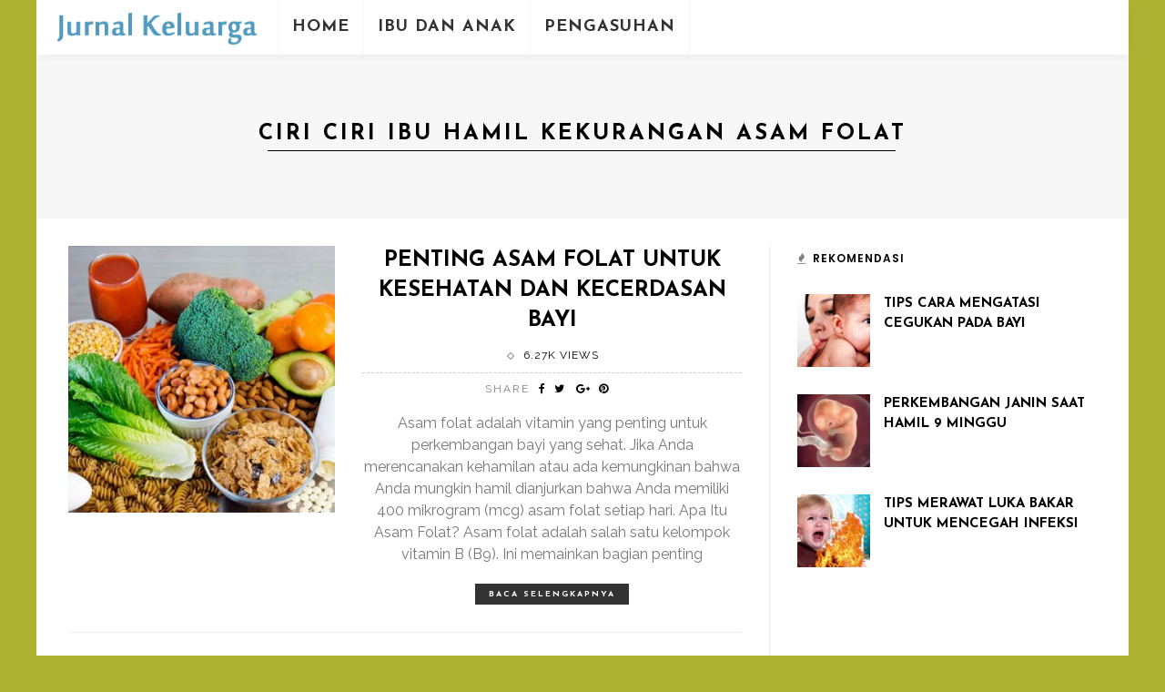

--- FILE ---
content_type: text/html; charset=UTF-8
request_url: https://jurnalkeluarga.com/tag/ciri-ciri-ibu-hamil-kekurangan-asam-folat/
body_size: 8239
content:
<!DOCTYPE html>
<html lang="en-US" xmlns:fb="https://www.facebook.com/2008/fbml" xmlns:addthis="https://www.addthis.com/help/api-spec"  prefix="og: http://ogp.me/ns#">
<head>
	<!--meta tag-->
	<meta charset="UTF-8"/>
	<meta http-equiv="X-UA-Compatible" content="IE=edge">
	<meta name="viewport" content="width=device-width, initial-scale=1.0">
	<link rel="profile" href="https://gmpg.org/xfn/11" />
	<link rel="pingback" href="https://jurnalkeluarga.com/xmlrpc.php"/>

	<title>ciri ciri ibu hamil kekurangan asam folat Archives - Jurnal Keluarga</title>
<script type="application/javascript">var ruby_ajax_url = "https://jurnalkeluarga.com/wp-admin/admin-ajax.php"</script><!--[if lt IE 9]><script src="https://html5shim.googlecode.com/svn/trunk/html5.js"></script><![endif]-->
<!-- This site is optimized with the Yoast SEO plugin v6.3.1 - https://yoast.com/wordpress/plugins/seo/ -->
<meta name="robots" content="noindex,follow"/>
<link rel="canonical" href="https://jurnalkeluarga.com/tag/ciri-ciri-ibu-hamil-kekurangan-asam-folat/" />
<meta property="og:locale" content="en_US" />
<meta property="og:type" content="object" />
<meta property="og:title" content="ciri ciri ibu hamil kekurangan asam folat Archives - Jurnal Keluarga" />
<meta property="og:url" content="https://jurnalkeluarga.com/tag/ciri-ciri-ibu-hamil-kekurangan-asam-folat/" />
<meta property="og:site_name" content="Jurnal Keluarga" />
<meta name="twitter:card" content="summary" />
<meta name="twitter:title" content="ciri ciri ibu hamil kekurangan asam folat Archives - Jurnal Keluarga" />
<script type='application/ld+json'>{"@context":"http:\/\/schema.org","@type":"WebSite","@id":"#website","url":"https:\/\/jurnalkeluarga.com\/","name":"Jurnal Keluarga","potentialAction":{"@type":"SearchAction","target":"https:\/\/jurnalkeluarga.com\/?s={search_term_string}","query-input":"required name=search_term_string"}}</script>
<!-- / Yoast SEO plugin. -->

<link rel='dns-prefetch' href='//fonts.googleapis.com' />
<link rel='dns-prefetch' href='//s.w.org' />
<link rel="alternate" type="application/rss+xml" title="Jurnal Keluarga &raquo; Feed" href="https://jurnalkeluarga.com/feed/" />
<link rel="alternate" type="application/rss+xml" title="Jurnal Keluarga &raquo; Comments Feed" href="https://jurnalkeluarga.com/comments/feed/" />
<link rel="alternate" type="application/rss+xml" title="Jurnal Keluarga &raquo; ciri ciri ibu hamil kekurangan asam folat Tag Feed" href="https://jurnalkeluarga.com/tag/ciri-ciri-ibu-hamil-kekurangan-asam-folat/feed/" />
		<script type="text/javascript">
			window._wpemojiSettings = {"baseUrl":"https:\/\/s.w.org\/images\/core\/emoji\/11\/72x72\/","ext":".png","svgUrl":"https:\/\/s.w.org\/images\/core\/emoji\/11\/svg\/","svgExt":".svg","source":{"concatemoji":"https:\/\/jurnalkeluarga.com\/wp-includes\/js\/wp-emoji-release.min.js"}};
			!function(e,a,t){var n,r,o,i=a.createElement("canvas"),p=i.getContext&&i.getContext("2d");function s(e,t){var a=String.fromCharCode;p.clearRect(0,0,i.width,i.height),p.fillText(a.apply(this,e),0,0);e=i.toDataURL();return p.clearRect(0,0,i.width,i.height),p.fillText(a.apply(this,t),0,0),e===i.toDataURL()}function c(e){var t=a.createElement("script");t.src=e,t.defer=t.type="text/javascript",a.getElementsByTagName("head")[0].appendChild(t)}for(o=Array("flag","emoji"),t.supports={everything:!0,everythingExceptFlag:!0},r=0;r<o.length;r++)t.supports[o[r]]=function(e){if(!p||!p.fillText)return!1;switch(p.textBaseline="top",p.font="600 32px Arial",e){case"flag":return s([55356,56826,55356,56819],[55356,56826,8203,55356,56819])?!1:!s([55356,57332,56128,56423,56128,56418,56128,56421,56128,56430,56128,56423,56128,56447],[55356,57332,8203,56128,56423,8203,56128,56418,8203,56128,56421,8203,56128,56430,8203,56128,56423,8203,56128,56447]);case"emoji":return!s([55358,56760,9792,65039],[55358,56760,8203,9792,65039])}return!1}(o[r]),t.supports.everything=t.supports.everything&&t.supports[o[r]],"flag"!==o[r]&&(t.supports.everythingExceptFlag=t.supports.everythingExceptFlag&&t.supports[o[r]]);t.supports.everythingExceptFlag=t.supports.everythingExceptFlag&&!t.supports.flag,t.DOMReady=!1,t.readyCallback=function(){t.DOMReady=!0},t.supports.everything||(n=function(){t.readyCallback()},a.addEventListener?(a.addEventListener("DOMContentLoaded",n,!1),e.addEventListener("load",n,!1)):(e.attachEvent("onload",n),a.attachEvent("onreadystatechange",function(){"complete"===a.readyState&&t.readyCallback()})),(n=t.source||{}).concatemoji?c(n.concatemoji):n.wpemoji&&n.twemoji&&(c(n.twemoji),c(n.wpemoji)))}(window,document,window._wpemojiSettings);
		</script>
		<style type="text/css">
img.wp-smiley,
img.emoji {
	display: inline !important;
	border: none !important;
	box-shadow: none !important;
	height: 1em !important;
	width: 1em !important;
	margin: 0 .07em !important;
	vertical-align: -0.1em !important;
	background: none !important;
	padding: 0 !important;
}
</style>
<link rel='stylesheet' id='ruby-shortcodes-styles-css'  href='https://jurnalkeluarga.com/wp-content/plugins/innovation-ruby-shortcodes/ruby-shortcodes-style.css?ver=1.0' type='text/css' media='all' />
<link rel='stylesheet' id='prlipro-post-css'  href='https://jurnalkeluarga.com/wp-content/plugins/pretty-link-pro-1.6.7/pro/css/prlipro-post.css' type='text/css' media='all' />
<link rel='stylesheet' id='toc-screen-css'  href='https://jurnalkeluarga.com/wp-content/plugins/table-of-contents-plus/screen.min.css?ver=1509' type='text/css' media='all' />
<link rel='stylesheet' id='innovation-ruby-external-style-css'  href='https://jurnalkeluarga.com/wp-content/themes/innovation/assets/external_script/ruby-external-style.css?ver=3.3' type='text/css' media='all' />
<link rel='stylesheet' id='innovation-ruby-main-style-css'  href='https://jurnalkeluarga.com/wp-content/themes/innovation/assets/css/ruby-style.css?ver=3.3' type='text/css' media='all' />
<link rel='stylesheet' id='innovation-ruby-responsive-style-css'  href='https://jurnalkeluarga.com/wp-content/themes/innovation/assets/css/ruby-responsive.css?ver=3.3' type='text/css' media='all' />
<link rel='stylesheet' id='innovation-ruby-default-style-css'  href='https://jurnalkeluarga.com/wp-content/themes/innovation/style.css?ver=3.3' type='text/css' media='all' />
<link rel='stylesheet' id='innovation-ruby-custom-style-css'  href='https://jurnalkeluarga.com/wp-content/themes/innovation/custom/custom.css?ver=1.0' type='text/css' media='all' />
<link rel='stylesheet' id='addthis_all_pages-css'  href='https://jurnalkeluarga.com/wp-content/plugins/addthis/frontend/build/addthis_wordpress_public.min.css' type='text/css' media='all' />
<link rel='stylesheet' id='redux-google-fonts-innovation_ruby_theme_options-css'  href='https://fonts.googleapis.com/css?family=Raleway%3A100%2C200%2C300%2C400%2C500%2C600%2C700%2C800%2C900%2C100italic%2C200italic%2C300italic%2C400italic%2C500italic%2C600italic%2C700italic%2C800italic%2C900italic%7CJosefin+Sans%3A100%2C300%2C400%2C600%2C700%2C100italic%2C300italic%2C400italic%2C600italic%2C700italic%7CPoppins%3A600&#038;subset=latin&#038;ver=1541324522' type='text/css' media='all' />
<script type='text/javascript' src='https://jurnalkeluarga.com/wp-includes/js/jquery/jquery.js?ver=1.12.4'></script>
<script type='text/javascript' src='https://jurnalkeluarga.com/wp-includes/js/jquery/jquery-migrate.min.js?ver=1.4.1'></script>
<link rel='https://api.w.org/' href='https://jurnalkeluarga.com/wp-json/' />
<link rel="EditURI" type="application/rsd+xml" title="RSD" href="https://jurnalkeluarga.com/xmlrpc.php?rsd" />
<link rel="wlwmanifest" type="application/wlwmanifest+xml" href="https://jurnalkeluarga.com/wp-includes/wlwmanifest.xml" /> 
<meta name="generator" content="WordPress 4.9.26" />
<style type="text/css">div#toc_container ul li {font-size: 90%;}</style><style type="text/css">.broken_link, a.broken_link {
	text-decoration: line-through;
}</style><script data-cfasync="false" type="text/javascript">if (window.addthis_product === undefined) { window.addthis_product = "wpp"; } if (window.wp_product_version === undefined) { window.wp_product_version = "wpp-6.1.2"; } if (window.wp_blog_version === undefined) { window.wp_blog_version = "4.9.26"; } if (window.addthis_share === undefined) { window.addthis_share = {}; } if (window.addthis_config === undefined) { window.addthis_config = {"data_track_clickback":true,"ignore_server_config":true,"ui_atversion":300}; } if (window.addthis_layers === undefined) { window.addthis_layers = {}; } if (window.addthis_layers_tools === undefined) { window.addthis_layers_tools = [{"share":{"counts":"none","numPreferredServices":5,"mobile":false,"position":"left","theme":"transparent"}},{"sharedock":{"counts":"one","numPreferredServices":4,"mobileButtonSize":"large","position":"bottom","theme":"transparent"}}]; } else { window.addthis_layers_tools.push({"share":{"counts":"none","numPreferredServices":5,"mobile":false,"position":"left","theme":"transparent"}}); window.addthis_layers_tools.push({"sharedock":{"counts":"one","numPreferredServices":4,"mobileButtonSize":"large","position":"bottom","theme":"transparent"}});  } if (window.addthis_plugin_info === undefined) { window.addthis_plugin_info = {"info_status":"enabled","cms_name":"WordPress","plugin_name":"Share Buttons by AddThis","plugin_version":"6.1.2","plugin_mode":"WordPress","anonymous_profile_id":"wp-41088b71f79220614ea472a2929a8cda","page_info":{"template":"archives","post_type":""},"sharing_enabled_on_post_via_metabox":false}; } 
                    (function() {
                      var first_load_interval_id = setInterval(function () {
                        if (typeof window.addthis !== 'undefined') {
                          window.clearInterval(first_load_interval_id);
                          if (typeof window.addthis_layers !== 'undefined' && Object.getOwnPropertyNames(window.addthis_layers).length > 0) {
                            window.addthis.layers(window.addthis_layers);
                          }
                          if (Array.isArray(window.addthis_layers_tools)) {
                            for (i = 0; i < window.addthis_layers_tools.length; i++) {
                              window.addthis.layers(window.addthis_layers_tools[i]);
                            }
                          }
                        }
                     },1000)
                    }());
                </script> <script data-cfasync="false" type="text/javascript"src="https://s7.addthis.com/js/300/addthis_widget.js#pubid=wp-41088b71f79220614ea472a2929a8cda" async="async"></script><style type="text/css" media="all">.main-nav-wrap ul.main-nav-inner > li > a, .nav-right-col {line-height: 60px;}.mobile-nav-button, .header-style-1 .logo-inner img{ height: 60px;}.ruby-is-stick .main-nav-wrap ul.main-nav-inner > li > a, .ruby-is-stick .nav-right-col { line-height: 60px;}.ruby-is-stick .mobile-nav-button{ height: 60px;}.header-style-1 .ruby-is-stick .logo-inner img{ height:60px;}@media only screen and (max-width: 991px) {.header-style-1 .nav-bar-wrap .main-nav-wrap ul.main-nav-inner > li > a, .header-style-1 .nav-bar-wrap .nav-right-col{line-height: 60px;}.header-style-1 .nav-bar-wrap .logo-inner img, .header-style-1 .nav-bar-wrap .mobile-nav-button{ height:60px;}}.home .header-style-2{ margin-bottom: 30px }.nav-bar-wrap{ background-color: #ffffff!important; }.is-sub-menu{ -webkit-box-shadow: 0 1px 10px 1px rgba(0, 0, 0, 0.08); box-shadow: 0 1px 10px 1px rgba(0, 0, 0, 0.08); }.main-nav-wrap ul.main-nav-inner > li.current-menu-item > a, .main-nav-wrap ul.main-nav-inner > li:hover > a,.main-nav-wrap ul.main-nav-inner > li:focus > a, .is-sub-menu li.menu-item a:hover, .is-sub-menu li.menu-item a:focus,.mobile-nav-wrap a:hover, .meta-info-el a:hover, .meta-info-el a:focus, .twitter-content.post-excerpt a,.entry a:not(button):hover, .entry a:not(button):focus, .entry blockquote:before, .logged-in-as a:hover, .logged-in-as a:focus,.user-name h3 a:hover, .user-name h3 a:focus, .cate-info-style-4 .cate-info-el,.cate-info-style-1 .cate-info-el, .cate-info-style-2 .cate-info-el{ color :#47b2f5;}button[type="submit"], input[type="submit"], .page-numbers.current, a.page-numbers:hover, a.page-numbers:focus, .nav-bar-wrap,.btn:hover, .btn:focus, .is-light-text .btn:hover, .is-light-text .btn:focus, .widget_mc4wp_form_widget form,#ruby-back-top i:hover:before, #ruby-back-top i:hover:after, .single-page-links > *:hover, .single-page-links > *:focus, .single-page-links > span,.entry blockquote:after, .author-title a, .single-tag-wrap a:hover, .single-tag-wrap a:focus, #cancel-comment-reply-link:hover, #cancel-comment-reply-link:focus,a.comment-reply-link:hover, a.comment-reply-link:focus, .comment-edit-link:hover, .comment-edit-link:focus, .top-footer-wrap .widget_mc4wp_form_widget,.related-wrap .ruby-related-slider-nav:hover, .related-wrap .ruby-related-slider-nav:focus, .close-aside-wrap a:hover, .ruby-close-aside-bar a:focus,.archive-page-header .author-social a:hover, .archive-page-header .author-social a:hover:focus, .user-post-link a, .number-post, .btn-load-more,.is-light-text.cate-info-style-4 .cate-info-el, .cate-info-style-3 .cate-info-el:first-letter, .cate-info-style-1 .cate-info-el:before,.cate-info-style-2 .cate-info-el:before{ background-color :#47b2f5;}.cate-info-style-3 .cate-info-el{ border-color: #47b2f5;}.post-review-info .review-info-score:before,.review-box-wrap .review-title h3:before, .review-el .review-info-score{ color :#47b2f5;}.score-bar{ background-color :#47b2f5;}.ruby-trigger .icon-wrap, .ruby-trigger .icon-wrap:before, .ruby-trigger .icon-wrap:after{ background-color: #333333;}.main-nav-wrap ul.main-nav-inner > li > a, .nav-right-col{color: #333333;}.left-mobile-nav-button.mobile-nav-button, .nav-right-col, .main-nav-wrap ul.main-nav-inner > li:first-child > a, .main-nav-wrap ul.main-nav-inner > li > a, .nav-right-col > *{border-color: rgba(247,247,247,1);}.box-share.is-color-icon > ul > li.box-share-el,.box-share-aside.is-color-icon > ul > li.box-share-el i, .box-share-aside.is-color-icon > ul > li.box-share-el span { background-color: #47b2f5 }.post-wrap, .single-header, .post-feat-grid-small .post-title,.post-feat-grid-small:last-child .post-header, .block-title{ text-align: center;}.share-bar-right{float: none; margin-left: 7px;}.share-bar-right > *:first-child:before{content: "/"; display: inline-block; margin-right: 7px;}.single .content-without-sidebar .entry > *, .single .single-layout-feat-fw .content-without-sidebar .box-share{ max-width: 1200px;}.entry h1, .entry h2, .entry h3, .entry h4, .entry h5, .entry h6{ font-family :Josefin Sans;}.entry h1, .entry h2, .entry h3, .entry h4, .entry h5, .entry h6{ font-weight :700;}.entry h1, .entry h2, .entry h3, .entry h4, .entry h5, .entry h6{ text-transform :uppercase;}.entry h1, .entry h2, .entry h3, .entry h4, .entry h5, .entry h6{ color :#000000;}.post-title.is-big-title { font-size :32px; }.post-title.is-small-title { font-size :15px; }.post-title.single-title { font-size :36px; }.post-excerpt, .entry.post-excerpt { font-size :16px; }#footer-copyright.is-background-color{ background-color: #e6e6e6;}#footer .top-footer-inner .widget.footer-instagram-widget:first-child {
    border-top: none;
}</style><style type="text/css" title="dynamic-css" class="options-output">body{background-color:#aeb233;background-repeat:no-repeat;background-size:cover;background-attachment:fixed;background-position:left top;}.header-style-2{background-color:#ffffff;background-repeat:no-repeat;background-size:cover;background-attachment:scroll;background-position:center bottom;}.footer-area{background-color:#e6e6e6;background-repeat:no-repeat;background-size:cover;background-attachment:fixed;background-position:center center;}body{font-family:Raleway;line-height:28px;font-weight:400;font-style:normal;color:#000000;font-size:17px;}.post-title,.review-info-score,.review-as{font-family:"Josefin Sans";text-transform:uppercase;font-weight:700;font-style:normal;color:#000000;font-size:24px;}.post-meta-info,.review-info-intro{font-family:Raleway;text-transform:uppercase;letter-spacing:1px;font-weight:400;font-style:normal;color:#000000;font-size:12px;}.post-cate-info,.box-share ,.post-share-bar{font-family:Raleway,Arial, Helvetica, sans-serif;text-transform:uppercase;letter-spacing:2px;font-weight:400;font-style:normal;font-size:12px;}.post-btn,.pagination-load-more{font-family:"Josefin Sans";text-transform:uppercase;letter-spacing:2px;font-weight:700;font-style:normal;font-size:10px;}.main-nav-wrap ul.main-nav-inner > li > a,.mobile-nav-wrap{font-family:"Josefin Sans";text-transform:uppercase;letter-spacing:1px;font-weight:700;font-style:normal;font-size:18px;}.is-sub-menu li.menu-item,.mobile-nav-wrap .show-sub-menu > .sub-menu{font-family:"Josefin Sans";text-transform:uppercase;letter-spacing:1px;font-weight:400;font-style:normal;font-size:12px;}.widget-title,.block-title{font-family:Poppins;text-transform:uppercase;letter-spacing:1px;font-weight:600;font-style:normal;color:#000000;font-size:12px;}</style><script data-no-minify="1" data-cfasync="false">(function(w,d){function a(){var b=d.createElement("script");b.async=!0;b.src="https://jurnalkeluarga.com/wp-content/plugins/wprocket/inc/front/js/lazyload.1.0.5.min.js";var a=d.getElementsByTagName("script")[0];a.parentNode.insertBefore(b,a)}w.attachEvent?w.attachEvent("onload",a):w.addEventListener("load",a,!1)})(window,document);</script>
</head><!--#header-->

<body class="archive tag tag-ciri-ciri-ibu-hamil-kekurangan-asam-folat tag-966 ruby-body is-boxed is-site-bg is-header-style-1" itemscope  itemtype="https://schema.org/WebPage" >

<div class="main-aside-wrap">
		<div class="main-aside-inner">
		<div class="aside-header-wrap">
			
					</div>

		<div id="mobile-navigation" class="mobile-nav-wrap">
	<ul id="menu-main-menu" class="mobile-nav-inner"><li id="menu-item-33" class="menu-item menu-item-type-post_type menu-item-object-page menu-item-home menu-item-33"><a href="https://jurnalkeluarga.com/">Home</a></li>
<li id="menu-item-1788" class="menu-item menu-item-type-post_type menu-item-object-page menu-item-has-children menu-item-1788"><a href="https://jurnalkeluarga.com/ibu-dan-anak/">Ibu dan Anak</a>
<ul class="sub-menu">
	<li id="menu-item-1789" class="menu-item menu-item-type-post_type menu-item-object-page menu-item-1789"><a href="https://jurnalkeluarga.com/kehamilan-dan-persalinan/">Kehamilan dan Persalinan</a></li>
	<li id="menu-item-1790" class="menu-item menu-item-type-post_type menu-item-object-page menu-item-1790"><a href="https://jurnalkeluarga.com/perkembangan-bayi/">Perkembangan Bayi</a></li>
</ul>
</li>
<li id="menu-item-1791" class="menu-item menu-item-type-post_type menu-item-object-page menu-item-has-children menu-item-1791"><a href="https://jurnalkeluarga.com/pengasuhan/">Pengasuhan</a>
<ul class="sub-menu">
	<li id="menu-item-1792" class="menu-item menu-item-type-post_type menu-item-object-page menu-item-1792"><a href="https://jurnalkeluarga.com/kesehatan/">Kesehatan</a></li>
</ul>
</li>
</ul></div><!--#mobile navigation-->
		
	</div>
</div><!--#main aside wrap -->



<div class="main-site-outer">
	
<nav class="header-style-1 clearfix is-sticky is-shadow">
	<div class="nav-bar-outer">
		<div class="nav-bar-wrap">
			<div class="nav-bar-fw">
			<div class="nav-bar-inner clearfix">

				<div class="nav-left-col">
					
<div class="logo-wrap"  itemscope  itemtype="https://schema.org/Organization" >
	<div class="logo-inner">
								<a href="https://jurnalkeluarga.com/" class="logo" title="Jurnal Keluarga">
				<img data-no-retina src="https://jurnalkeluarga.com/wp-content/uploads/2018/01/jurnalkeluarga.png" height="72" width="270" alt="Jurnal Keluarga">
			</a>
						<meta itemprop="name" content="Jurnal Keluarga">
			</div>
</div><!--#logo wrap -->
					<div id="navigation" class="main-nav-wrap"  role="navigation"  itemscope  itemtype="https://schema.org/SiteNavigationElement" >
	<ul id="menu-main-menu-1" class="main-nav-inner"><li class="menu-item menu-item-type-post_type menu-item-object-page menu-item-home menu-item-33"><a href="https://jurnalkeluarga.com/">Home</a></li><li class="menu-item menu-item-type-post_type menu-item-object-page menu-item-has-children menu-item-1788"><a href="https://jurnalkeluarga.com/ibu-dan-anak/">Ibu dan Anak</a><div class="sub-menu-wrap is-sub-menu"><ul class="sub-menu-inner">	<li class="menu-item menu-item-type-post_type menu-item-object-page menu-item-1789"><a href="https://jurnalkeluarga.com/kehamilan-dan-persalinan/">Kehamilan dan Persalinan</a></li>	<li class="menu-item menu-item-type-post_type menu-item-object-page menu-item-1790"><a href="https://jurnalkeluarga.com/perkembangan-bayi/">Perkembangan Bayi</a></li></ul></div><!--#sub menu wrap --></li><li class="menu-item menu-item-type-post_type menu-item-object-page menu-item-has-children menu-item-1791"><a href="https://jurnalkeluarga.com/pengasuhan/">Pengasuhan</a><div class="sub-menu-wrap is-sub-menu"><ul class="sub-menu-inner">	<li class="menu-item menu-item-type-post_type menu-item-object-page menu-item-1792"><a href="https://jurnalkeluarga.com/kesehatan/">Kesehatan</a></li></ul></div><!--#sub menu wrap --></li></ul></div><!--#navigaiton-->				</div>

				<div class="nav-right-col">
					
					
					<div class="mobile-nav-button">
	<a href="#" class="ruby-trigger" title="menu">
		<span class="icon-wrap"></span>
	</a>
</div><!-- #mobile menu button-->
				</div>
			</div>

			</div>
		</div>
	</div>
	
</nav><!--#nav outer -->
	<div class="main-site-wrap">
		<div class="side-area-mask"></div>
		<div class="site-wrap-outer">
			<div id="ruby-site-wrap" class="clearfix">
				<div class="archive-page-header">
	<div class="archive-title-wrap">
		<h1 class="archive-title post-title">
			ciri ciri ibu hamil kekurangan asam folat		</h1>
	</div>
</div><div class="ruby-page-wrap ruby-section row page-layout-wrap is-list-sgrid-layout no-big-first is-sidebar-right ruby-container"><div class="ruby-content-wrap page-layout-inner col-md-8 col-sm-12 content-with-sidebar" ><div class="ruby-ajax-wrap"><div class="row ruby-content-inner"><div class="post-list-sgrid-outer col-xs-12">
<article class="post-wrap post-list row ruby-animated-image ruby-fade">
	<div class="is-left-col col-sm-5 col-xs-12">
		<div class="post-thumb-outer">
			<div class=" post-thumb is-image"><a href="https://jurnalkeluarga.com/asam-folat-untuk-ibu-hamil/" title="Penting  Asam Folat  Untuk Kesehatan Dan Kecerdasan Bayi" rel="bookmark"><img width="350" height="350" src="https://jurnalkeluarga.com/wp-content/uploads/2018/04/asam_folat_untuk_ibu_hamil-350x350.jpg"  alt="asam_folat_untuk_ibu_hamil"/></a></div><!--#thumb wrap-->											</div>
	</div>
	<div class="is-right-col col-sm-7 col-xs-12">
		<div class="post-header">
						<h3 class="post-title is-medium-title"><a href="https://jurnalkeluarga.com/asam-folat-untuk-ibu-hamil/" rel="bookmark" title="Penting  Asam Folat  Untuk Kesehatan Dan Kecerdasan Bayi">Penting  Asam Folat  Untuk Kesehatan Dan Kecerdasan Bayi</a></h3><!--#post title-->			<div class="post-meta-info">
	<span class="meta-info-el meta-info-view">
					<a href="https://jurnalkeluarga.com/asam-folat-untuk-ibu-hamil/" title="Penting  Asam Folat  Untuk Kesehatan Dan Kecerdasan Bayi">
				<span>6.27K views</span>
			</a>
		</span><!--#view meta-->
</div><!--#meta info bar-->							<div class="post-share-bar is-relative is-dark-text is-cate-72"><span class="share-bar-decs">share</span><div class="share-bar-icon"><a href="https://www.facebook.com/sharer.php?u=https%3A%2F%2Fjurnalkeluarga.com%2Fasam-folat-untuk-ibu-hamil%2F" onclick="window.open(this.href, 'mywin','left=50,top=50,width=600,height=350,toolbar=0'); return false;" class="external" rel="nofollow"><i class="fa fa-facebook color-facebook"></i></a><a class="share-to-social external" href="https://twitter.com/intent/tweet?text=Penting++Asam+Folat++Untuk+Kesehatan+Dan+Kecerdasan+Bayi&amp;url=https%3A%2F%2Fjurnalkeluarga.com%2Fasam-folat-untuk-ibu-hamil%2F&amp;via=Jurnal+Keluarga" onclick="window.open(this.href, 'mywin','left=50,top=50,width=600,height=350,toolbar=0'); return false;" rel="nofollow"><i class="fa fa-twitter color-twitter"></i></a> <a href="https://plus.google.com/share?url=https%3A%2F%2Fjurnalkeluarga.com%2Fasam-folat-untuk-ibu-hamil%2F" onclick="window.open(this.href, 'mywin','left=50,top=50,width=600,height=350,toolbar=0'); return false;" class="external" rel="nofollow"><i class="fa fa-google-plus color-google"></i></a><a href="https://pinterest.com/pin/create/button/?url=https%3A%2F%2Fjurnalkeluarga.com%2Fasam-folat-untuk-ibu-hamil%2F&amp;media=https://jurnalkeluarga.com/wp-content/uploads/2018/04/asam_folat_untuk_ibu_hamil-840x500.jpg&description=Penting++Asam+Folat++Untuk+Kesehatan+Dan+Kecerdasan+Bayi" onclick="window.open(this.href, 'mywin','left=50,top=50,width=600,height=350,toolbar=0'); return false;"><i class="fa fa-pinterest"></i></a></div><div class="share-bar-right"></div></div><!--#share bar wrap -->					</div>
		<div class="post-excerpt">Asam folat adalah vitamin yang penting untuk perkembangan bayi yang sehat. Jika Anda merencanakan kehamilan atau ada kemungkinan bahwa Anda mungkin hamil dianjurkan bahwa Anda memiliki 400 mikrogram (mcg) asam folat setiap hari. Apa Itu Asam Folat? Asam folat adalah salah satu kelompok vitamin B (B9). Ini memainkan bagian penting</div><!--#entry-->		<div class="post-btn is-small-btn"><a class="btn" href="https://jurnalkeluarga.com/asam-folat-untuk-ibu-hamil/" rel="bookmark" title="Penting  Asam Folat  Untuk Kesehatan Dan Kecerdasan Bayi">Baca selengkapnya</a></div><!--#read more button -->	</div>
</article><!--#post list--></div><!--#list layout--></div><!--#content inner--></div><!--#blog ajax wrap--></div><!--#page inner--><div id="sidebar" class="sidebar-wrap col-md-4 col-sm-12 clearfix"  role="complementary"  itemscope  itemtype="https://schema.org/WPSideBar" ><div class="ruby-sidebar-sticky"><div class="sidebar-inner"><aside class="widget block-post-widget"><div class="widget-title"><h3>Rekomendasi</h3></div><div class="post-widget-inner">
<div class="post-wrap post-small-list ruby-animated-image ruby-fade">
	<div class="post-thumb-outer">
		<div class=" post-thumb is-image"><a href="https://jurnalkeluarga.com/bayi-cegukan/" title="Tips Cara Mengatasi Cegukan Pada Bayi" rel="bookmark"><img width="105" height="105" src="https://jurnalkeluarga.com/wp-content/uploads/2017/12/bayi_cegukan-105x105.jpg"  alt="bayi_cegukan"/></a></div><!--#thumb wrap-->			</div>
	<div class="post-header">
				<h3 class="post-title is-small-title"><a href="https://jurnalkeluarga.com/bayi-cegukan/" rel="bookmark" title="Tips Cara Mengatasi Cegukan Pada Bayi">Tips Cara Mengatasi Cegukan Pada Bayi</a></h3><!--#post title-->	</div>
</div><!--#small list-->

<div class="post-wrap post-small-list ruby-animated-image ruby-fade">
	<div class="post-thumb-outer">
		<div class=" post-thumb is-image"><a href="https://jurnalkeluarga.com/kehamilan-9-minggu/" title="Perkembangan Janin Saat Hamil 9 Minggu" rel="bookmark"><img width="105" height="105" src="https://jurnalkeluarga.com/wp-content/uploads/2017/10/kehamilan_9_minggu-105x105.jpg"  alt="kehamilan_9_minggu"/></a></div><!--#thumb wrap-->			</div>
	<div class="post-header">
				<h3 class="post-title is-small-title"><a href="https://jurnalkeluarga.com/kehamilan-9-minggu/" rel="bookmark" title="Perkembangan Janin Saat Hamil 9 Minggu">Perkembangan Janin Saat Hamil 9 Minggu</a></h3><!--#post title-->	</div>
</div><!--#small list-->

<div class="post-wrap post-small-list ruby-animated-image ruby-fade">
	<div class="post-thumb-outer">
		<div class=" post-thumb is-image"><a href="https://jurnalkeluarga.com/luka-bakar-pada-anak/" title="Tips Merawat Luka Bakar Untuk  Mencegah Infeksi" rel="bookmark"><img width="105" height="105" src="https://jurnalkeluarga.com/wp-content/uploads/2018/04/luka_bakar_pada_anak-105x105.jpg"  alt="luka_bakar_pada_anak"/></a></div><!--#thumb wrap-->			</div>
	<div class="post-header">
				<h3 class="post-title is-small-title"><a href="https://jurnalkeluarga.com/luka-bakar-pada-anak/" rel="bookmark" title="Tips Merawat Luka Bakar Untuk  Mencegah Infeksi">Tips Merawat Luka Bakar Untuk  Mencegah Infeksi</a></h3><!--#post title-->	</div>
</div><!--#small list-->

<div class="post-wrap post-small-list ruby-animated-image ruby-fade">
	<div class="post-thumb-outer">
		<div class=" post-thumb is-image"><a href="https://jurnalkeluarga.com/anak-keracunan-makanan/" title="Tips Mengenal  Penyebab Umum Keracunan Makanan" rel="bookmark"><img width="105" height="105" src="https://jurnalkeluarga.com/wp-content/uploads/2018/03/anak_keracunan_makanan-105x105.jpg"  alt="anak_keracunan_makanan"/></a></div><!--#thumb wrap-->			</div>
	<div class="post-header">
				<h3 class="post-title is-small-title"><a href="https://jurnalkeluarga.com/anak-keracunan-makanan/" rel="bookmark" title="Tips Mengenal  Penyebab Umum Keracunan Makanan">Tips Mengenal  Penyebab Umum Keracunan Makanan</a></h3><!--#post title-->	</div>
</div><!--#small list-->
</div><!--#post widget inner --></aside><aside class="widget widget_text">			<div class="textwidget"><p><script async src="//pagead2.googlesyndication.com/pagead/js/adsbygoogle.js"></script><br />
<!-- 300x600 --><br />
<ins class="adsbygoogle" style="display: inline-block; width: 300px; height: 600px;" data-ad-client="ca-pub-3195092351824041" data-ad-slot="6617418160"></ins><br />
<script>
(adsbygoogle = window.adsbygoogle || []).push({});
</script></p>
</div>
		</aside><aside class="widget_text widget widget_custom_html"><div class="textwidget custom-html-widget"><script async src="//pagead2.googlesyndication.com/pagead/js/adsbygoogle.js"></script>
<script>
     (adsbygoogle = window.adsbygoogle || []).push({
          google_ad_client: "ca-pub-3195092351824041",
          enable_page_level_ads: true
     });
</script></div></aside></div><!--#sidebar inner--></div></div><!--#close sidebar --></div><!--#page wrap-->			</div>
		</div>

<footer id="footer" class="footer-wrap footer-style-2 is-light-text"  itemscope  itemtype="https://schema.org/WPFooter" >

	<div class="top-footer-wrap">
	<div class="top-footer-inner">
			</div>
</div><!--#top footer-->

			<div class="footer-area">
			<div class="footer-area-inner footer-style-2">
	<div class="ruby-container row">
		

			</div>
</div>			
	<div id="footer-copyright" class="copyright-wrap is-background-color">
		<div class="ruby-container">
			<div class="copyright-inner">
				<p>Copyright © jurnalkeluarga.com All Rights Reserved. </p>
			</div>
			<!--#copyright inner -->
		</div>
	</div><!--#copyright wrap -->
		</div><!--#footer area-->
	
</footer><!--#footer --></div><!--#site wrap-->
</div><!--#main site outer-->
<script type='text/javascript' src='https://jurnalkeluarga.com/wp-content/plugins/innovation-ruby-shortcodes/ruby-shortcodes-script.js?ver=1.0'></script>
<script type='text/javascript'>
/* <![CDATA[ */
var tocplus = {"visibility_show":"show","visibility_hide":"hide","width":"Auto"};
/* ]]> */
</script>
<script type='text/javascript' src='https://jurnalkeluarga.com/wp-content/plugins/table-of-contents-plus/front.min.js?ver=1509'></script>
<script type='text/javascript' src='https://jurnalkeluarga.com/wp-content/themes/innovation/assets/external_script/ruby-external-script.js?ver=3.3'></script>
<script type='text/javascript'>
/* <![CDATA[ */
var innovation_ruby_to_top = "1";
var innovation_ruby_to_top_mobile = "0";
var innovation_ruby_site_smooth_scroll = "1";
var innovation_ruby_site_smooth_display = "1";
var ruby_single_image_popup = [""];
var ruby_sidebar_sticky_enable = "1";
var innovation_ruby_single_popup_image = "1";
var innovation_ruby_popup_gallery = "1";
var innovation_ruby_touch_tooltip = [""];
/* ]]> */
</script>
<script type='text/javascript' src='https://jurnalkeluarga.com/wp-content/themes/innovation/assets/js/ruby-script.js?ver=3.3'></script>
<script type='text/javascript' src='https://jurnalkeluarga.com/wp-content/themes/innovation/custom/custom.js?ver=1.0'></script>
<script type='text/javascript' src='https://jurnalkeluarga.com/wp-includes/js/wp-embed.min.js'></script>
<script defer src="https://static.cloudflareinsights.com/beacon.min.js/vcd15cbe7772f49c399c6a5babf22c1241717689176015" integrity="sha512-ZpsOmlRQV6y907TI0dKBHq9Md29nnaEIPlkf84rnaERnq6zvWvPUqr2ft8M1aS28oN72PdrCzSjY4U6VaAw1EQ==" data-cf-beacon='{"version":"2024.11.0","token":"cc464915ebb04291ad9a7fc523161aa4","r":1,"server_timing":{"name":{"cfCacheStatus":true,"cfEdge":true,"cfExtPri":true,"cfL4":true,"cfOrigin":true,"cfSpeedBrain":true},"location_startswith":null}}' crossorigin="anonymous"></script>
</body>
</html>

--- FILE ---
content_type: text/html; charset=utf-8
request_url: https://www.google.com/recaptcha/api2/aframe
body_size: 266
content:
<!DOCTYPE HTML><html><head><meta http-equiv="content-type" content="text/html; charset=UTF-8"></head><body><script nonce="EEbWxIJeL38kzg5flrfp1g">/** Anti-fraud and anti-abuse applications only. See google.com/recaptcha */ try{var clients={'sodar':'https://pagead2.googlesyndication.com/pagead/sodar?'};window.addEventListener("message",function(a){try{if(a.source===window.parent){var b=JSON.parse(a.data);var c=clients[b['id']];if(c){var d=document.createElement('img');d.src=c+b['params']+'&rc='+(localStorage.getItem("rc::a")?sessionStorage.getItem("rc::b"):"");window.document.body.appendChild(d);sessionStorage.setItem("rc::e",parseInt(sessionStorage.getItem("rc::e")||0)+1);localStorage.setItem("rc::h",'1768731374999');}}}catch(b){}});window.parent.postMessage("_grecaptcha_ready", "*");}catch(b){}</script></body></html>

--- FILE ---
content_type: text/css
request_url: https://jurnalkeluarga.com/wp-content/themes/innovation/style.css?ver=3.3
body_size: -53
content:
/*
Theme Name:     innovation
Theme URI:      http://demo.themeruby.com/innovation/
Author:         ThemeRuby
Author URI:     https://themeforest.net/user/theme-ruby/portfolio
Description:    INNOVATION: Multi-Concept News, Magazine & Blog Template
Version:        3.3
Text Domain:    innovation
Tags:           four-columns, right-sidebar, custom-colors, translation-ready, theme-options, flexible-header
License:        license purchased
License URI:    https://themeforest.net/licenses/standard
*/
